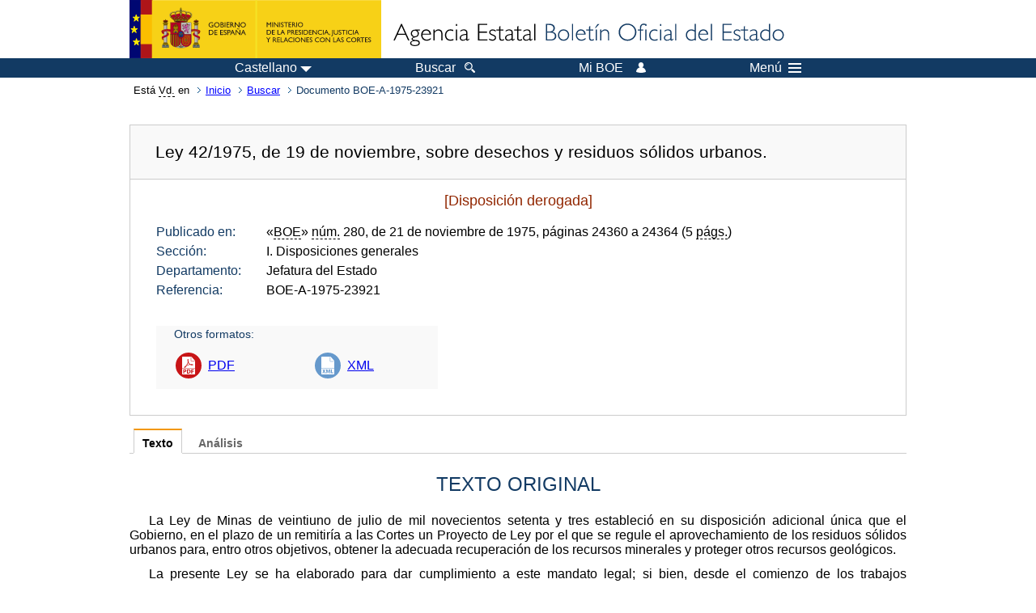

--- FILE ---
content_type: text/html; charset=UTF-8
request_url: https://boe.es/buscar/doc.php?id=BOE-A-1975-23921
body_size: 51745
content:
<!DOCTYPE html>
<html lang="es">
  <head>
    <meta charset="utf-8" />
    <meta http-equiv="X-UA-Compatible" content="IE=edge" />
    <meta name="format-detection" content="telephone=no">
    <meta name="Description" content="BOE-A-1975-23921 Ley 42/1975, de 19 de noviembre, sobre desechos y residuos sólidos urbanos." />
    <title>BOE-A-1975-23921 Ley 42/1975, de 19 de noviembre, sobre desechos y residuos sólidos urbanos.</title>
    <link rel="shortcut icon" href="/favicon.ico" />
    <link rel="icon" href="/favicon.ico" type="image/x-icon" />
    <link rel="apple-touch-icon" href="/apple-touch-icon.png">
    <base target="_top" />
    <link type="text/css" href="/estilos/boe.css" rel="stylesheet"/>
    <link rel="stylesheet" href="/estilos/diario-boe.css" type="text/css">
    <link rel="stylesheet" href="/estilos/texto.css" type="text/css">
  
    <link rel="canonical" href="https://www.boe.es/buscar/doc.php?id=BOE-A-1975-23921"/>
    <!--[if lt IE 10]>
    <link rel="stylesheet" type="text/css" href="/estilos/boe_ie9.css" />
    <![endif]-->
    <!--[if lt IE 9]>
    <link rel="stylesheet" type="text/css" href="/estilos/boe_ie8.css" />
    <![endif]-->
    <meta name="viewport" content="width=device-width, initial-scale=1.0" />
  </head>
  <body>
    <div id="header">
      <h1 class="fuera">Agencia Estatal Bolet&iacute;n Oficial del Estado</h1>
      <ul class="fuera">
        <li><a accesskey="c" href="#contenedor" tabindex="-1">Ir a contenido</a></li>
        <li><a accesskey="5" href="/diario_boe/" tabindex="-1">Consultar el diario oficial BOE</a></li>
      </ul>
      <div id="logosInicio">
        <span id="logoPresidenciaMovil"><a href="https://www.mpr.gob.es/" title="Ir al Ministerio de la Presidencia"><img src="/imagenes/logoMPRmovil.png" srcset="/imagenes/logoMPRmovil.svg" alt="Ministerio de la Presidencia"></a></span>
        <span id="logoPresidencia"><a href="https://www.mpr.gob.es/" title="Ir al Ministerio de la Presidencia"><img src="/imagenes/logoMPR.png" srcset="/imagenes/logoMPR.svg" alt="Ministerio de la Presidencia"></a></span>

        <span id="logoAgencia"><a accesskey="1" href="/" title="Ir a la p&aacute;gina de inicio"><img src="/imagenes/logoBOE.gif" srcset="/imagenes/logoBOE.svg" alt="Agencia Estatal Bolet&iacute;n Oficial del Estado"></a></span>
        
      </div> <!-- #logosInicio -->
    </div> <!-- #header -->
    <div id="top" class="banda-menu">
    <div class="menu-wrapper">
      <div id="logo-movil-boe-container">
        <a href="/" title="Ir a la p&aacute;gina de inicio"><img alt="Agencia Estatal Bolet&iacute;n Oficial del Estado" src="/imagenes/logoBlanco128.png"></a>
      </div>
      <ul class="menu">
        <li class="menu-item menu-idiomas">
          <div id="selector-idioma">
            <span class="fuera">Idioma actual:</span>
            <input id="activar-idiomas" type="checkbox" class="fuera">
            <label class="idioma-actual" for="activar-idiomas" title="Idiomas: Haga clic o utilice barra espaciadora para abrir o cerrar opciones"><span class="descripcion-idioma pc tablet">Castellano</span><span class="fuera"> / </span><span class="descripcion-idioma movil">es</span><span class="triangulo"><span></span></span></label>
            <p class="fuera">Puede seleccionar otro idioma:</p>
            <ul id="lista-idiomas">
              <li><a href="doc.php?lang=es&amp;id=BOE-A-1975-23921" lang="es" hreflang="es"><span aria-hidden="true" class="idioma"><abbr title="espa&ntilde;ol/castellano">es</abbr><span class="fuera"> / </span><em>Castellano</em></span></a></li>
              <li><a href="doc.php?lang=ca&amp;id=BOE-A-1975-23921" lang="ca" hreflang="ca"><span aria-hidden="true" class="idioma"><abbr title="catal&agrave;">ca</abbr><span class="fuera"> / </span><em>Catal&agrave;</em></span></a></li>
              <li><a href="doc.php?lang=gl&amp;id=BOE-A-1975-23921" lang="gl" hreflang="gl"><span aria-hidden="true" class="idioma"><abbr title="galego">gl</abbr><span class="fuera"> / </span><em>Galego</em></span></a></li>
              <li><a href="doc.php?lang=eu&amp;id=BOE-A-1975-23921" lang="eu" hreflang="eu"><span aria-hidden="true" class="idioma"><abbr title="euskara">eu</abbr><span class="fuera"> / </span><em>Euskara</em></span></a></li>
              <li><a href="doc.php?lang=va&amp;id=BOE-A-1975-23921" lang="ca-valencia" hreflang="ca-valencia"><span aria-hidden="true" class="idioma"><abbr title="valenci&agrave;">va</abbr><span class="fuera"> / </span><em>Valenci&agrave;</em></span></a></li>
              <li><a href="doc.php?lang=en&amp;id=BOE-A-1975-23921" lang="en" hreflang="en"><span aria-hidden="true" class="idioma"><abbr title="english">en</abbr><span class="fuera"> / </span><em>English</em></span></a></li>
              <li><a href="doc.php?lang=fr&amp;id=BOE-A-1975-23921" lang="fr" hreflang="fr"><span aria-hidden="true" class="idioma"><abbr title="fran&ccedil;ais">fr</abbr><span class="fuera"> / </span><em>Fran&ccedil;ais</em></span></a></li>
            </ul>
          </div>
        </li>
        <li class="menu-item resto">
          <a accesskey="4" href="/buscar/"><span class="botonBuscar">Buscar</span></a>
        </li>
        <li class="menu-item resto">
          <a href="/mi_boe/">
            <span class="botonMiBOE">Mi BOE <span class="luz">Desconectado.<br/>Pulse para acceder al servicio 'Mi BOE'</span></span>
          </a>
        </li>
        <li class="menu-item movil buscar">
          <a href="/buscar/">
            <img alt="Buscar" src="/imagenes/logoBuscar.png" srcset="/imagenes/logoBuscar.svg">
          </a>
        </li>
        <li class="menu-item movil">
          <a href="/mi_boe/">
            <img alt="Mi BOE" src="/imagenes/logoMiBOE.png" srcset="/imagenes/logoMiBOE.svg">
          </a>
        </li>
        <li class="menu-item menu-menu"><!--  -->
          <input id="activar-menu" name="activar" type="checkbox" title="Desplegar men&uacute;" class="fuera">
          <label class="click-desplegar resto" for="activar-menu" title="Men&uacute;: Haga clic o utilice barra espaciadora para abrir o cerrar opciones">Men&uacute;
            <span></span>
            <span></span>
            <span></span>
          </label>
          <input id="activar-menu-movil" name="activar" type="checkbox" title="Desplegar men&uacute;">
          <label class="click-desplegar movil" for="activar-menu-movil"><em>Men&uacute;</em>
            <span></span>
            <span></span>
            <span></span>
          </label>
          <div class="menu-container">
            <ul class="menu-item-list">
              <li class="menu-item first">
                <p><a href="/index.php#diarios" class="inline">Diarios Oficiales</a></p>
                <ul class="sub-menu">
                  <li><a href="/diario_boe">BOE</a></li>
                  <li><a href="/diario_borme">BORME</a></li>
                  <li><a href="/legislacion/otros_diarios_oficiales.php">Otros diarios oficiales</a></li>
                </ul>
              </li>
              <li class="menu-item">
                <p><a href="/index.php#juridico">Informaci&oacute;n Jur&iacute;dica</a></p>
                <ul class="sub-menu">
                  <li><a href="/legislacion/">Todo el Derecho</a></li>
                  <li><a href="/biblioteca_juridica/">Biblioteca Jur&iacute;dica Digital</a></li>
                </ul>
              </li>
              <li class="menu-item last">
                <p><a href="/index.php#servicios-adicionales">Otros servicios</a></p>
                <ul class="sub-menu">
                  <li><a href="/notificaciones">Notificaciones</a></li>
                  <li><a href="/edictos_judiciales">Edictos judiciales</a></li>
                  <li><a href="https://subastas.boe.es">Portal de subastas</a></li>
                  <li><a href="/anuncios">Anunciantes</a></li>
                  <li><a href="/datosabiertos/api/api.php">Datos abiertos</a></li>
                </ul>
              </li>
            </ul>
          </div> <!-- .menu-container -->
        </li><!--  -->
      </ul>
    </div> <!-- .menu-wrapper -->
    </div> <!-- .banda-menu -->
    <div id="franjaMigas">
      <div class="contMigas">
        <span class="fraseMigas">Est&aacute; <abbr title="usted">Vd.</abbr> en</span>
        <ul class="migas">
          <li><a href="/">Inicio</a></li>
          <li><a href="/buscar/">Buscar</a></li>        <li class="destino">Documento BOE-A-1975-23921</li>
        </ul>
        <div id="solapa">
        </div><!-- solapa -->
      </div><!-- contMigas -->
    </div> <!-- #franjaMigas -->
    <div id="contenedor">
      <div id="contenido" class="poolBdatos">
<h2 class="fuera">Documento BOE-A-1975-23921</h2>
<div class="enlacesDoc" id="barraSep">
  <h3 class="documento-tit">Ley 42/1975, de 19 de noviembre, sobre desechos y residuos sólidos urbanos.</h3>
  <div class="metadatosDoc">
    <div class="metadatos">
      <p class="derogada">[Disposición derogada]</p>
      <dl>
        <dt>Publicado en:</dt>
        <dd>«<abbr title="Boletín Oficial del Estado">BOE</abbr>» <abbr title="número">núm.</abbr> 280, de 21 de noviembre de 1975, páginas 24360 a 24364 (5 <abbr title="páginas">págs.</abbr>)</dd>
        <dt>Sección:</dt>
        <dd>I. Disposiciones generales</dd>
        <dt>Departamento:</dt>
        <dd>Jefatura del Estado</dd>
        <dt>Referencia:</dt>
        <dd>BOE-A-1975-23921</dd>
      </dl>
    </div>
    <ul class="enlaces-doc">
      <li class="tit-enlaces">Otros formatos:</li>
      <li class="puntoPDF2">
        <a title="Documento PDF de la publicación original" href="/boe/dias/1975/11/21/pdfs/A24360-24364.pdf">PDF</a>
      </li>
      <li class="puntoXML">
        <a target="_blank" title="Texto y metadatos en formato XML" href="/diario_boe/xml.php?id=BOE-A-1975-23921">XML</a>
      </li>
    </ul>
  </div>
  <!-- .metadatosDoc -->
</div>
<!-- .enlacesDoc -->
<div class="pretexto">
  <div class="tabs">
    <input name="tabs" type="radio" id="tab-texto" class="input" checked="checked"/>
    <label for="tab-texto" class="label">Texto</label>
    <div id="DOdocText" class="panel">
      <h4>TEXTO ORIGINAL</h4>
      <div id="textoxslt">
        <p class="parrafo">La Ley de Minas de veintiuno de julio de mil novecientos setenta y tres estableció en su disposición adicional única que el Gobierno, en el plazo de un remitiría a las Cortes un Proyecto de Ley por el que se regule el aprovechamiento de los residuos sólidos urbanos para, entro otros objetivos, obtener la adecuada recuperación de los recursos minerales y proteger otros recursos geológicos.</p>
        <p class="parrafo">La presente Ley se ha elaborado para dar cumplimiento a este mandato legal; si bien, desde el comienzo de los trabajos preparatorios, se advirtió la necesidad de ampliar el contenido de aquélla, can el fin de contemplar y dar solución jurídica a los problemas que plantean en nuestro país las actividades que se desarrollan en las distintas fases Integradas en el ciclo completo da los residuos sólidos urbanos, desde su producción hasta su aprovechamiento o eliminación final.</p>
        <p class="parrafo">La elevada capacidad de consumo que caracteriza a una sociedad en pleno desarrollo económico, como es la española, lleva aneja la aparición de grandes y nuevos problemas que el legislador no puede dejar de prevenir y corregir. Entre ellos, se ha revelado como uno de los más acuciantes el planteado por el espectacular incremento de los residuos en los núcleos urbanos. Baste decir, a este respecto, que en lo que va de siglo el volumen total de residuos domésticos en España ha aumentado en un ochocientos por ciento, de forma que este problema ha pasado a primera línea entre los que tienen planteados los Organismos municipales de nuestras grandes urbes.</p>
        <p class="parrafo">No menores son los problemas que se originan en los pequeños núcleos de población, en donde la organización de un sistema eficiente de recogida y eliminación representa una carga económica que, en múltiples ocasiones, el erario municipal no puede soportar. Como consecuencia de ello, es precisamente en estos pequeños núcleos donde se ha convertido en práctica generalizada el abandono individual e incontrolado, de los residuos, provocándose con tal motivo una notable degradación del medio natural, así como de las aguas subterráneas y otros recursos del subsuelo, habiéndose negado en ocasiones a situaciones de contaminación irreversibles, con el consiguiente perjuicio que ello supone para la economía nacional y el interés de la comunidad.</p>
        <p class="parrafo">Por otra parte, la creciente escasez de recursos naturales, como consecuencia del impacto debido al auge demográfica, incremento del nivel de vida, industrialización y pautas de consumo, singularmente acusada en países con cierto grado de desarrollo, ha convertido la necesidad de la utilización Integral de los recursos en centro de atención económica e incluso política. En este sentido, la acelerada innovación tecnológica producida en las últimas décadas ha permitido considerar la posibilidad de explotar una fuente de riqueza hasta ahora desaprovechada. La recuperación de la energía latente o transformación de los productos útiles contenido, en los residuos va a determinar que éstos dejen de considerarse en un solo aspecto negativo, de desecho, para pasar e constituir una de las fuentes de riqueza del futuro.</p>
        <p class="parrafo">Han sido numerosas, a la largo de nuestra historia legislativa, las disposiciones y normas que se han ocupado de los residuos sólidos urbanas, teniendo en cuenta los aspectos nocivos de los mismos y adoptando las medidas necesarias para proceder a su recogida y almacenamiento con las debidas garantías.</p>
        <p class="parrafo">Pueden citarse, entre otras disposiciones legales, el Real Decreto de doce de enero de mil novecientos cuatro, la Orden de tres de enero de mil novecientos veintitrés, el Reglamento de Sanidad Municipal de nueve de febrero de mil novecientos veinticinco, el Reglamento, de Sanidad Provincial de veinte de octubre de mil novecientos veinticinco, la Ley de Bases de Régimen Local de diecisiete de julio de mil novecientos cuarenta y cinco, el Reglamento de Actividades Molestas, Insalubres, Nocivas y Peligrosas de treinta de noviembre de mil novecientos sesenta y uno. Disposiciones todas ellas que de una forma directa o indirecta contemplan el problema de loe residuos y tratan de encontrar las fórmulas legales que garanticen su manipulación y eliminación en forma tal que se cumplan las indispensables condiciones higiénico-sanitarias y de protección del medio ambiente.</p>
        <p class="parrafo">La presente Ley, lejos de tratar de crear un sistema nuevo, excluyente de la vigente normativa legal, busca la solución armónica de las disposiciones sobre la materia, complementando sus soluciones con una visión moderna del problema, que tenga en cuenta tanto los adelantos de la técnica en el campo de la recogida y tratamiento como las dificultades que pueden derivarse por la utilización de nuevos productos cuya eliminación posterior presentase inconvenientes especiales.</p>
        <p class="parrafo">La Ley delimita el concepto de residuos sólidos urbanos por enumeración no exhaustiva de las actividades que los producen, determinando el régimen de propiedad sobre los mismos en orden a esclarecer los derechos y responsabilidades sobra ellos, toda vez que su actual consideración como fuente potencial de riqueza puede originar en la práctica conflictos de tipo jurídico.</p>
        <p class="parrafo">Respetando la tradición legal, continúa encomendándose de forma general a los Ayuntamientos la tarea, mediante la adecuada compensación económica, de hacerse cargo de los residuos, si bien estableciéndose la recíproca obligación a cargo de los particulares de poner éstos a disposición del Organismo municipal en las debidas condiciones.</p>
        <p class="parrafo">Se definen dos tipos fundamentales de autorizaciones. La primera de ellas está prevista para regular las operaciones necesarias para la formación de un depósito o vertedero, el cual deberá realizarse, en todo caso, teniendo en cuenta las modernas exigencias técnicas del vertido controlado. Dicha autorización podrá ser permanente, temporal o eventual, según las circunstancias que cada supuesto concreto exija.</p>
        <p class="parrafo">El segundo tipo de autorización contempla los aspectos jurídicos que concurren en el aprovechamiento industrial de los residuos, estableciéndose un derecho preferente al mismo en favor de los propietarios de aquéllos, otorgándose la autorización por la Delegación Provincial del Ministerio de Industria, previa instrucción del expediente en el que serán oídas los Organismos necesarios, a fin de imponer las condiciones técnicas y de protección del medio ambiente que se consideren convenientes.</p>
        <p class="parrafo">Por otra parte, se declara de utilidad pública el aprovechamiento de residuos sólidos urbanos, a efectos de la expropiación forzosa de los residuos y la ocupación temporal de terrenos que sean necesarios para su retirada.</p>
        <p class="parrafo">La acción del Estado se manifiesta no sólo a través del régimen administrativo y sancionador previsto en la Ley, sino también en virtud de las disposiciones de la misma que le obligan a elaborar determinados programas de investigación y desarrollo. La intervención de la Administración queda asimismo patente por la facultad que se le concede de imponer modificaciones en las plantas de aprovechamiento, declarándose de interés social, a efectos expropiatorios, tales modificaciones o ampliaciones.</p>
        <p class="parrafo">Teniendo en cuenta los elevados costes exigidos por los modernos sistemas de recogida y tratamiento, que en numerosas ocasiones escapan a las posibilidades económicas de las pequeñas Entidades municipales, se prevé la concesión de beneficios fiscales y ayudas económicas a las actividades objeto de la Ley, así como el fomento por las Diputaciones Provinciales de Mancomunidades municipales para la recogida y tratamiento de residuos, en la línea de la más pura tradición en nuestra legislación sobre Régimen Local.</p>
        <p class="parrafo">En su virtud, y de conformidad con la Ley aprobada por las Cortes, vengo en sancionar</p>
        <h5 class="capitulo_num">CAPÍTULO PRIMERO</h5>
        <h5 class="capitulo_tit">Disposiciones generales</h5>
        <h5 class="articulo">Artículo primero.</h5>
        <p class="parrafo_2">Uno. La presente Ley tiene por objeto establecer el régimen jurídico para la ordenación y vigilancia de recogida y tratamiento de los desechos y residuos sólidos urbanos en orden a la protección debida del medio ambiente y el subsuelo, fomentando el aprovechamiento de los mismos mediante la adecuada recuperación de los recursos en ellos contenidos.</p>
        <p class="parrafo">Dos. Se entiende por tratamiento el conjunto de operaciones encaminadas a la eliminación de las desechos y residuos o al aprovechamiento da los recursos contenidos en ellos.</p>
        <p class="parrafo">Tres. La eliminación comprendo todos aquellos procedimientos dirigidos bien al almacenamiento o vertido controlado de los residuos, bien a su destrucción, total o parcial, por incineración u otro sistema que no implique recuperación de energía.</p>
        <p class="parrafo">Cuatro. Se considerará coma aprovechamiento todo proceso industrial cuyo objeto sea la recuperación o transformación de los recursos contenidos en los residuos.</p>
        <h5 class="articulo">Artículo segundo.</h5>
        <p class="parrafo_2">Uno. Quedan dentro del ámbito de aplicación de esta Ley los desechos y residuos sólidos producidos corno consecuencia de las siguientes actividades y situaciones:</p>
        <p class="parrafo_2">a) Domiciliarias.</p>
        <p class="parrafo">b) Comerciales y de servicios.</p>
        <p class="parrafo">c) Sanitarias en hospitales, clínicas y ambulatorios.</p>
        <p class="parrafo">d) Limpieza viaria, zonas verdes y recreativas.</p>
        <p class="parrafo">e) Abandono de animales muertos, muebles, enseres y vehículos.</p>
        <p class="parrafo">f) Industriales, agrícolas, de construcción y obras menores de reparación domiciliaria, con ha limitaciones a que se refiere el artículo tercero.</p>
        <p class="parrafo">g) En general, todos aquellas residuos cuya recogida, transporte y almacenamiento o eliminación corresponda a los Ayuntamientos de acuerdo con lo establecido expresamente en la Ley de Régimen Local y demás disposiciones vigentes.</p>
        <p class="parrafo_2">Dos. Se regirán por lo establecido en la Ley de Minas de veintiuno de julio de mil novecientas setenta y tres y disposiciones complementarias los almacenamientos de residuos de cualquier tipo en las estructuras subterráneas, naturales. o artificiales, así como el almacenamiento y aprovechamiento de los residuos obtenidos en operaciones de investigación, explotación o beneficio minero.</p>
        <p class="parrafo">Tres. Quedan asimismo excluidos del ámbito de la presente Ley los desechos y residuos de las actividades agrícolas y ganaderas en su fase de explotación, cuando se produzcan y depositen en suelo calificado como no urbanizable conforme a la Ley del Suelo de dos de mayo de mil novecientos setenta y cinco.</p>
        <p class="parrafo">Cuatro. Lo establecido en la presente Ley lo será sin perjuicio de las disposiciones de carácter especial referentes a los desechos radiactivos, aguas residuales, productos. tóxicos, contaminantes o peligrosos o cualquier otra clase de materias que se rijan por sus disposiciones especiales,</p>
        <h5 class="capitulo_num">CAPÍTULO II</h5>
        <h5 class="capitulo_tit">Eliminación de residuos</h5>
        <h5 class="articulo">Artículo tercero.</h5>
        <p class="parrafo">Uno. La eliminación de los residuos sólidos urbanos deberá llevarse a cebo evitando toda influencia perjudicial para el suela, vegetación y fauna, la degradación del paisaje, las contaminaciones del aire y las agua; y, en general„ todo la que pueda atentar contra el ser humana o el medio ambiente que lo rodea.</p>
        <p class="parrafo">Dos. Los productores o poseedores de residuos sólidos urbanos deberán, salvo lo dispuesto en esta ley, ponerlos, en las condiciones que determinen las Ordenanzas municipales, a disposición del Ayuntamiento respectivo, que adquirirá la propiedad de los mismos desde la entrega y recogida.</p>
        <p class="parrafo">Dichas personas quedarán exentas de responsabilidad por los daños que puedan causar tales desechos o residuos, siempre que en entrega se hayan observado las citadas Ordenanzas y demás normas legales.</p>
        <p class="parrafo">Tres. Los Ayuntamientos están obligados a hacerse cargo de todos los residuos sólidos urbanos que so produzcan en el territorio de su jurisdicción, con las excepciones señaladas en esta Ley.</p>
        <p class="parrafo">Cuando el Ayuntamiento considere que los residuos sólidos presentan características que los hagan tóxicos e peligrosos, de acuerdo con los informes técnicas emitidas por los Organismos competentes, exigirá al productor o Poseedor de los mismos que, previamente a su recogida, realice un tratamiento para eliminar o reducir en lo posible estas características o que los deposite en forma y lugar adecuados.</p>
        <p class="parrafo">Los productores o poseedores de residuos que por sus características especiales puedan producir trastornos en el transporte y tratamiento, quedan obligadas a proporcionar a los Ayuntamientos información completa sobre su origen, cantidad y características.</p>
        <p class="parrafo">Cuatro. Por hacerse cargo de los residuos, los Ayuntamientos percibirán las tasas que autoricen las correspondientes Ordenanzas.</p>
        <p class="parrafo">Cuando se trate de desechos o residuos que por su volumen o configuración no puedan ser recogidos por los servicios normales del Ayuntamiento, podrá exigir éste su reducción o bonificación, debiendo serle abonados, en caso de no Llevarlo a cabo en el grado preciso, los gastos suplementarios que su recogida produzca.</p>
        <p class="parrafo">Cinco. En caso de que el productor o poseedor de residuos los entregue a persona física o jurídica que no posea la debida autorización, deberá responder solidariamente con ésta de cualquier perjuicio que se produzca por causa de aquéllos y de las sanciones que proceda imponer de conformidad con lo establecido en la presente ley y en la Ordenanza municipal correspondiente, en su caso.</p>
        <h5 class="articulo">Artículo cuarto.</h5>
        <p class="parrafo">Uno. El servicio de recogida y tratamiento de los residuos sólidos urbanos podrán realizarla los Ayuntamientos a través de cualquiera de las formas de gestión previstas por la legislación de Régimen Local y de acuerdo con lo dispuesto en esta Ley.</p>
        <p class="parrafo">Dos. Los productores o poseedores de residuos podrán conservarlos adecuadamente o constituir, individual o colectivamente, sus propios depósitos o vertederos, así como proceder a su tratamiento, previa obtención de la oportuna licencia municipal de acuerdo con lo establecido en la presente Ley.</p>
        <p class="parrafo">Tres. Cuando se trate de productores o poseedores de residuos sólidos industriales, de la construcción o de los comprendidos en alguno de los supuestos especiales previstos en el apartado tres del artículo tercero, los Ayuntamientos podrán imponer a aquéllos por motivos justificados la obligación de constituir depósitos o vertederos propios o proceder a su eliminación de acuerdo con lo establecido en esta Ley.</p>
        <h5 class="articulo">Artículo quinto,</h5>
        <p class="parrafo_2">Uno. El establecimiento y formación de un depósito o vertedero controlado deberá realizarse en lugar apropiado de acuerdo con un proyecto autorizado por el Ayuntamiento cuando se trate de vertederos o depósitos particulares, o por la Comisión Provincial de Servicios Técnicos u Organismo competente en el caso de Vertederos municipales.</p>
        <p class="parrafo">Cuando un municipio, por no disponer de lugar adecuado dentro de su término, se vea precisado a situar un vertedero o depósito fuera del mismo, deberá obtener licencia municipal del Ayuntamiento correspondiente. A falta de acuerdo entre los municipios afectados, el Ministerio de la Gobernación podrá autorizar su instalación en el lugar que resulte más adecuado, fijando las condiciones en que deba efectuarse.</p>
        <p class="parrafo">Dos. Los depósitos o vertedores tendrán la consideración de actividad molesta, insalubre, nociva o peligrosa, y las licencias necesarias para su instalación se tramitarán de acuerdo con lo previsto en las normas que regulan dichas actividades y con lo establecido en la presente Ley.</p>
        <p class="parrafo">Tres. Cuando las características del proyecto merezcan especial atención ante la posible contaminación de recursos del subsuelo, la Comisión Provincial de Servicios Técnicos solicitará informe del Instituto Geológico y Minero, en el marco de su competencia.</p>
        <p class="parrafo">Si la naturaleza o ubicación del vertedero estuviera relacionada o pudiera afectar especialmente a las competencias de otros Organismos, la Comisión Provincial de Servicios Técnicos podrá recabar, si lo estima conveniente, informe de los mismos.</p>
        <p class="parrafo">Cuatro. Todo depósito o vertedero de residuos sólidos urbanos que no haya sido previamente autorizado será declarado clandestino e inmediatamente clausurada, impidiéndose su utilización y pudiéndose obligar al responsable a la eliminación de lo depositado y en su caso realizarlo el Ayuntamiento a cargo de aquél, todo ello sin perjuicio de las sanciones previstas en esta Ley.</p>
        <p class="parrafo">Cinco. Cuando los Ayuntamientos pretendan instalar un depósito o vertedero municipal en terrenos de propiedad particular, su elección se efectuará mediante concurso público.</p>
        <h5 class="articulo">Artículo sexto.</h5>
        <p class="parrafo">Uno. Las licencias para la formación de un depósito o vertedero, que se atendrán a lo dispuesto en la legislación de Régimen Local, podrán ser indefinidas, temporales o eventuales,</p>
        <p class="parrafo">Dos. La licencia de duración indefinida se extinguirá cuando se hubiere agotado la capacidad del vertedero.</p>
        <p class="parrafo">Tres. La licencia temporal se concederá por plazo determinado y podrá ser prorrogada en los casos y condiciones que reglamentariamente se determinen.</p>
        <p class="parrafo">Cuatro. La licencia eventual se concederá para hacer frente a situaciones imprevistas. Su máxima duración será de seis meses, prorrogables por otro período igual al anterior, en los casos y condiciones que reglamentariamente se determinen.</p>
        <p class="parrafo">Cinco. Cualquiera de las licencias a que se refiere este artículo podrá ser revocada en los casos y condiciones establecidas en la legislación de Régimen Local.</p>
        <h5 class="capitulo_num">CAPÍTULO III</h5>
        <h5 class="capitulo_tit">Aprovechamiento de recursos</h5>
        <h5 class="articulo">Artículo séptimo.</h5>
        <p class="parrafo_2">Uno. Los propietarios de desechos y residuos sólidos urbanos podrán realizar directamente su aprovechamiento o ceder sus derechos a terceras personas.</p>
        <p class="parrafo">Dos. Las instalaciones industriales de aprovechamiento tendrán la calificación de actividad molesta, insalubre, nociva o peligrosa y requerirán la licencia municipal y la correspondiente autorización de la Delegación Provincial del Ministerio de Industria.</p>
        <p class="parrafo">Tres. El solicitante que pretendiere el aprovechamiento, si no fuera el propietario de los residuos, deberá, además de cumplir los requisitos señaladas en el apartado anterior, acreditar su derecho a la disponibilidad de aquéllos en la forma que reglamentariamente se determine.</p>
        <h5 class="articulo">Artículo octavo.</h5>
        <p class="parrafo_2">Uno. Por razones de interés general, el Gobierno, a propuesta del Ministerio de Industria, oída la Comisión Provincial de Servicios Técnicos y previa audiencia de los interesados, podrá instar a los titulares de le instalaciones a que lleven a cabo, en el plazo que se señale, modificaciones o ampliaciones en orden a un aprovechamiento más raciona], concediéndoles a tales efectos las ayudas económicas y demás medios procedentes en la forma que reglamentariamente se determine.</p>
        <p class="parrafo">Dos. Si no se realizan las modificaciones o ampliaciones propuestas, el Estado podrá proceder a la expropiación de las instalaciones, a estos efectos, y sin perjuicio de lo establecido en esta Ley, se declara de interés social el tratamiento de los residuos sólidos urbanas.</p>
        <h5 class="articulo">Artículo noveno.</h5>
        <p class="parrafo_2">Uno. Por razones de interés nacional, el Gobierno podrá, a propuesta de los Ministerios de Industria y Comercio, previo informe de la Organización Sindical:</p>
        <p class="parrafo_2">a) Exigir que se justifique que los desechos y residuos de los productos que se fabriquen e importen son susceptibles de normal tratamiento;</p>
        <p class="parrafo">b) Declarar obligatorio, en determinadas áreas geográficas y circunstancias económicas, el aprovechamiento de los residuos que permitan recuperar recursos cuya producción no sea suficiente para cubrir las necesidades nacionales;</p>
        <p class="parrafo">e) Fomentar la utilización de recursos recuperados en la fabricación de ciertos productos elaborados.</p>
        <p class="parrafo_2">Dos. El cumplimiento de las obligaciones establecidas en este artículo dará lugar, según proceda, a indemnización de acuerdo con la Ley de Expropiación Forzosa o a las ayudas económicas y técnicas que reglamentariamente se determinen.</p>
        <h5 class="articulo">Artículo diez.</h5>
        <p class="parrafo">Uno. A los efectos de aplicación de la Ley de Expropiación Forzosa se declara de utilidad pública el tratamiento de los desechos y residuos sólidos urbanos.</p>
        <p class="parrafo">Dos. En el caso de aprovechamiento de desechos o residuos, la declaración de utilidad pública irá implícita en el otorgamiento de la autorización,</p>
        <p class="parrafo">Tres. El titular de la autorización tendrá derecho a la ocupación temporal de aquellos terrenos que sean necesarios para proceder a la retirada de los desechos o residuos durante el tiempo imprescindible a estos efectos.</p>
        <p class="parrafo">Cuatro. La tramitación de los expedientes de expropiación forzosa y ocupación temporal a que se refiere este artículo, se llevará a cabo conforme a las disposiciones de la Ley de Expropiación Forzosa en todo lo no previsto en esta Ley.</p>
        <h5 class="capitulo_num">CAPÍTULO IV</h5>
        <h5 class="capitulo_tit">Actividad de la Administración</h5>
        <h5 class="articulo">Artículo once.</h5>
        <p class="parrafo">Uno. El Ministerio de Industria, en colaboración con las Entidades Locales, realizará los estudios necesarios para elaborar un programa nacional de investigación y desarrollo tecnológico para el tratamiento de los desechos y residuos sólidos urbanos, a fin de promover la implantación de los sistemas adecuados para su eliminación, así como para el aprovechamiento más racional de los recursos contenidos en los mismos.</p>
        <p class="parrafo">Dos. El Ministerio de Industria, de acuerdo con los Ministerios de la Gobernación, Obras Públicas y Agricultura, realizará los estudios oportunos para establecer y mantener actualizado el inventario nacional de focos contaminantes por residuos sólidos urbanos y sus instalaciones conexas.</p>
        <p class="parrafo">Tres. El Gobierno, a propuesta de los Ministerios de Industria y de la Gobernación, fijará, previo informe de la Comisión Interministerial del Medio Ambiente, las condiciones de protección de este medio y de los recursos del subsuelo que serán imperativas yen la recogida y tratamiento de desechos y residuos sólidos urbanos.</p>
        <p class="parrafo">Cuatro. El Gobierno, a propuesta de los Ministerios de Industria y de la Vivienda, fijará las condiciones mínimas relativas a los emplazamientos de las instalaciones de tratamiento de desechos y residuos sólidos urbanas, según sus tipos, a efectos de su consideración en el planeamiento urbanístico.</p>
        <p class="parrafo">Cinco. Las Diputaciones Provinciales y los Cabildos Insulares fomentarán la creación de consorcios y mancomunidades municipales de recogida y tratamiento de desechos y residuos sólidos urbanos, incluyendo en los planes provinciales de cooperación estos servicios como de carácter preferente, a efectos de poder gozar de las correspondientes subvenciones, ayudas y asistencia técnica.</p>
        <p class="parrafo">Asimismo se establecerá con este objeto un programa de subvenciones por la Comisión Interministerial de Planes Provinciales y de créditos a través de los flancos de Crédito Local y Crédito Industrial. Las subvenciones y préstamos de estos Organismos podrán otorgarse también a los Ayuntamientos cuando no resulte posible o conveniente la constitución de consorcios o mancomunidades.</p>
        <p class="parrafo">Seis. Las Diputaciones Provinciales y los Cabildos Insulares se subrogarán en las competencias que la presente Ley atribuye a los Ayuntamientos, con todos los derechos y obligaciones que a los mismos corresponden, cuando éstos no puedan prestar el servicio por razones de carácter económico u organizativo, no mancomunen entre sí a estos fines, no establezcan consorcio con las Diputaciones o Cabildos o no se decrete la correspondiente agrupación forzosa.</p>
        <p class="parrafo">Siete. Las ayudas previstas en este artículo podrán concederse, cuando proceda, a los propietarios de residuos que, individual o colectivamente, cooperen con iniciativas y proyectos a la recogida y tratamiento de residuos sólidos urbanos.</p>
        <h5 class="capitulo_num">CAPÍTULO V</h5>
        <h5 class="capitulo_tit">Sanciones y recursos</h5>
        <h5 class="articulo">Artículo doce.</h5>
        <p class="parrafo">Uno. Las infracciones a lo establecido en esta Ley y en sus disposiciones reglamentarias serán sancionadas de acuerdo con lo dispuesto en los apartados siguientes, sin perjuicio de la exigencia, en su caso, de las correspondientes responsabilidades civiles y penales.</p>
        <p class="parrafo">Dos. Con multas de mil (1.000) a un millón (1.000.000) de pesetas en los supuestos siguientes:</p>
        <p class="parrafo_2">a) Cuando los productoras de desechos y residuos sólidos urbanos se nieguen, sin causa que lo justifique, a ponerlos a disposición de los Ayuntamientos o lo hagan con manifiesto incumplimiento de lo dispuesto en las respectivas Ordenanzas municipales, a tenor de lo establecido en el artículo tercero de la presente Ley.</p>
        <p class="parrafo">b) Cuando se constituyan depósitos o vertederos clandestinos o carentes de las garantías establecidas en el artículo quinto de esta Ley.</p>
        <p class="parrafo">c) En general, en cualquier otra infracción obligaciones establecidas en esta Ley y en sus disposiciones complementarias.</p>
        <p class="parrafo_2">Tres. El Ayuntamiento que dentro de su término municipal comprobara la existencia de residuos abandonados indebidamente, o bien que su tratamiento se ejecuta de acuerdo con lo dispuesto esta Ley, exigirá del responsable o llevará a cabo a cargo de éste, los trabajos de eliminación de dichos residuos, sin perjuicio de la indemnización que se derive de los daños ocasionados y de la sanción que proceda.</p>
        <p class="parrafo">Cuatro. En los casos de reincidencia en infracciones graves se podrá acordar la clausura de los depósitos o vertederos o la suspensión de las operaciones de tratamiento.</p>
        <p class="parrafo">Cuando se trate de medidas de carácter definitivo, se producirá la revocación de la autorización otorgada.</p>
        <p class="parrafo">Si se trata de medidas de carácter temporal, será requisito previo para la reanudación de los trabajos que se corrijan las circunstancias determinantes de la sanción.</p>
        <p class="parrafo">En todo caso procederá la indemnización de los daños que se hubieren causado.</p>
        <p class="parrafo">Por razones de urgencia y cuando concurran circunstancias que afecten a la salubridad o al orden público, podrá procederse a la clausura o suspensión por quien hubiera concedido la licencia, sin perjuicio de que se dé traslado a la autoridad competente a fin de que se inicie el oportuno expediente sancionador.</p>
        <p class="parrafo">Cinco. En el Reglamento de la Ley y en razón a la importancia, intencionalidad, consecuencias y demás circunstancias, se precisarán y clasificarán las infracciones graduándose la cuantía de las multas.</p>
        <h5 class="articulo">Artículo trece.</h5>
        <p class="parrafo">La competencia para la imposición de multas y sanciones previstas en el artículo precedente corresponde:</p>
        <p class="parrafo_2">a) A los Alcaldes y Presidentes de Diputación a Cabildos Insulares respectivos, cuando la cuantía no exceda de cien mil pesetas y, según la escala que se establezca, atendiendo a la importancia de la población,</p>
        <p class="parrafo">b) A los Gobernadores civiles, cuando exceda de cien mil pesetas y no sobrepase las doscientas cincuenta mil pesetas.</p>
        <p class="parrafo">c) Al Ministro de Industria o al de la Gobernación, en el ámbito de sus respectivas competencias, cuando exceda de doscientas cincuenta mil pesetas y no sobrepase las quinientas mil pesetas.</p>
        <p class="parrafo">d) Al Consejo de Ministros, cuando exceda de quinientas mil pesetas o se trate de infracción en materia de competencia de dos o más Departamentos ministeriales, o en el caso en que proceda la clausura definitiva.</p>
        <h5 class="articulo">Artículo catorce,</h5>
        <p class="parrafo">Sin perjuicio de ulterior recurso ante los órganos de la Jurisdicción Contencioso-Administrativa, los actos administrativos sancionadores que establecen los artículos anteriores serán recurribles en la forma y plazos provistos por la Ley de Procedimiento Administrativo ante los órganos siguientes:</p>
        <p class="parrafo_2">a) Las resoluciones de los Alcaldes causarán estado en vía gubernativa y sólo podrán ser objeto de recurso de reposición previo al contencioso-administrativo.</p>
        <p class="parrafo">b) Las resoluciones de los Gobernadores civiles serán recurribles en alzada ante el Ministro de la Gobernación.</p>
        <p class="parrafo">c) Las resoluciones de los Ministros y del Consejo de Ministros pondrán fin a la vía administrativa.</p>
        <p class="parrafo">d) Los acuerdos referentes a ordenanzas en materia de tarifas, tasas u otros gravámenes, o cualquier tipo de actos administrativos de contenido económico, serán recurribles conforme a las normas especificas de la Jurisdicción Económico-Administrativa y a las de Régimen Local, en su caso.</p>
        <h5 class="capitulo">DISPOSICIONES FINALES</h5>
        <h5 class="articulo">Primera.</h5>
        <p class="parrafo_2">Dentro del plazo de un año, y a propuesta de los Ministerios de Hacienda, Industria y Gobernación, oída la Organización Sindical, el Gobierno determinará los beneficios y ayudas económicas que sean otorgables a las actividades de recogida y tratamiento de desechos y residuos sólidos urbanas.</p>
        <h5 class="articulo">Segunda.</h5>
        <p class="parrafo_2">Los Ayuntamientos que a la entrada en vigor de la presente Ley no tuvieran aprobadas ordenanzas específicas cobre las actividades reguladas par la misma, deberán elaborarlas en los plazos que reglamentariamente. se determinen.</p>
        <p class="parrafo">A tal efecto, con la antelación debida, el Ministerio de la Gobernación dictará las medidas oportunas y confeccionará, atendiendo las características de los distintos núcleos urbanos, las normas-tipo a que habrán de acomodarse las respectivas Ordenanzas municipales y en las que se señalarán las condiciones mínimas que serán de aplicación obligatoria en tanto no se aprueben o adaptan las propias de cada Municipio.</p>
        <h5 class="articulo">Tercera.</h5>
        <p class="parrafo_2">El Gobierno, a propuesta de los Ministerios interesados y oída la Organización Sindical, dictará en el plazo máximo de un año el Reglamento de esta Ley, quedando facultado para promulgar las demás disposiciones que requiera su ejecución.</p>
        <h5 class="capitulo">DISPOSICIONES TRANSITORIAS</h5>
        <h5 class="articulo">Primera.</h5>
        <p class="parrafo_2">Las actividades de recogida y tratamiento de desechos y residuos sólidos urbanos que vinieran realizándose a la entrada en vigor de la presente Ley, deberán adaptarse en el plazo de cuatro años a las condiciones establecidas en la misma, a la forma que reglamentariamente se determine.</p>
        <p class="parrafo">Por las Entidades Locales, con la participación de las Comisiones Provinciales de Servicios Técnicos, se establecerá el correspondiente programa de adaptación en relación con las necesidades de cada Municipio o zona determinada, y se propondrán las fórmulas de gestión y la concesión de las ayudas que procedan.</p>
        <h5 class="articulo">Segunda.</h5>
        <p class="parrafo_2">En los casos en que sea de aplicación lo dispuesto en el artículo octavo, párrafo uno, de esta Ley, el plazo de adaptación podrá ser de hasta cinco años.</p>
        <h5 class="capitulo">DISPOSICIÓN ADICIONAL</h5>
        <p class="parrafo_2">Las disposiciones contenidas en esta Ley lo serán sin perjuicio de las competencias atribuidas a los diversos Ministerios y en especial al de Obras Públicas por la vigente Ley de Aguas.</p>
        <p class="parrafo_2">Dad en el Palacio de la Zarzuela a diecinueve de noviembre de mil novecientos setenta y cinco.</p>
        <p class="firma_rey">JUAN CARLOS DE BORBÓN<br/>PRÍNCIPE DE ESPAÑA</p>
        <p class="firma_ministro">El Presidente de las Corles Españolas,</p>
        <p class="firma_ministro">ALEJANDRO RODRÍGUEZ DE VALCÁRCEL Y NEBREDA</p>
      </div>
      <!-- #textoxslt -->
    </div>
    <!-- #DOdocText -->
    <input name="tabs" type="radio" id="tab-analisis" class="input"/>
    <label for="tab-analisis" class="label">Análisis</label>
    <div class="panel" id="panelAnalisis">
      <div id="analisis" class="analisisDoc">
<h4>ANÁLISIS</h4>
<ul class="bullet-boe">
  <li>Rango: Ley</li>
  <li>Fecha de disposición: 19/11/1975</li>
  <li>Fecha de publicación: 21/11/1975</li>
  <li>Fecha de entrada en vigor: 11/12/1975</li>
  <li>Fecha de derogación: 12/05/1998</li>
</ul>
<h5 id="refpost">Referencias posteriores</h5>
<form name="criterio" class="formBOE criterio" method="GET" action="doc.php#refpost">
  <input type="hidden" name="id" value="BOE-A-1975-23921"/>
  <p>Criterio de ordenación:
    <input type="radio" onclick="this.form.submit()" id="criconte" name="orden" value="conte"/><label for="criconte">por contenido</label>
    <input type="radio" onclick="this.form.submit()" id="crifecha" name="orden" value="fecha" checked="checked"/><label for="crifecha">por fecha</label>
  </p>
</form>
<ul class="bullet-boe">
  <li>SE DEROGA, por la Ley 10/1998, de 21 de abril (Ref. <a href="/buscar/doc.php?id=BOE-A-1998-9478">BOE-A-1998-9478</a>).</li>
  <li>SE DICTA DE CONFORMIDAD, estableciendo medidas Dirigidas a la Reutilización y Reciclado de Envases para Alimentos, por Real Decreto 319/1991, de 8 de marzo (Ref. <a href="/buscar/doc.php?id=BOE-A-1991-6925">BOE-A-1991-6925</a>).</li>
  <li>SE MODIFICA los arts. 1 y 11 y la disposición final 3, por Real Decreto Legislativo 1163/1986, de 13 de junio (Ref. <a href="/buscar/doc.php?id=BOE-A-1986-16578">BOE-A-1986-16578</a>).</li>
</ul>
<h5>Referencias anteriores</h5>
<ul class="bullet-boe">
  <li>DE CONFORMIDAD con la disposición adicional de la Ley 22/1973, de 21 de julio, de Minas (Ref. <a href="/buscar/doc.php?id=BOE-A-1973-1018">BOE-A-1973-1018</a>).</li>
  <li>CITA:
    <ul class="bullet-boe">
      <li>Ley 19/1975, de 2 de mayo (Ref. <a href="/buscar/doc.php?id=BOE-A-1975-9250">BOE-A-1975-9250</a>).</li>
      <li>Reglamento de 30 de noviembre de 1961 (Ref. <a href="/buscar/doc.php?id=BOE-A-1961-22449">BOE-A-1961-22449</a>).</li>
      <li>Ley sobre procedimiento administrativo, de 17 de julio de 1958 (Gazeta) (Ref. <a href="/buscar/doc.php?id=BOE-A-1958-11341">BOE-A-1958-11341</a>).</li>
      <li>Ley de Expropiación Forzosa, de 16 de diciembre de 1954 (Gazeta) (Ref. <a href="/buscar/doc.php?id=BOE-A-1954-15431">BOE-A-1954-15431</a>).</li>
      <li>Ley de Bases de Régimen local, de 17 de julio de 1945 (Gazeta) (Ref. <a href="/buscar/doc.php?id=BOE-A-1945-7245">BOE-A-1945-7245</a>).</li>
      <li>Reglamento de Sanidad provincial, de 20 de octubre de 1925 (Gazeta) (Ref. <a href="/buscar/doc.php?id=BOE-A-1925-10411">BOE-A-1925-10411</a>).</li>
      <li>Reglamento de Sanidad Municipal, de 9 de febrero de 1925 (Gazeta) (Ref. <a href="/buscar/doc.php?id=BOE-A-1925-1506">BOE-A-1925-1506</a>).</li>
      <li>Real Decreto de 12 de enero de 1904 (Gazeta) (Ref. <a href="/buscar/doc.php?id=BOE-A-1904-465">BOE-A-1904-465</a>).</li>
    </ul>
  </li>
</ul>
<h5>Materias</h5>
<ul class="bullet-boe">
  <li>Administración Local</li>
  <li>Basuras</li>
  <li>Desechos y Residuos Sólidos Urbanos</li>
</ul>
</div>
    </div>
  </div>
</div>
<p class="linkSubir"><a href="#top">subir</a></p>
      </div> <!-- .pool -->
    </div> <!-- #contenedor -->
    <div id="pie">
      <div id="menuPie">
        <div class="otros-enlaces">
          <div class="grupo-otros-enlaces">
          	<div class="lista-pie">
          	<ul>
            <li><div class="enlace"><a href="/contactar/" accesskey="3">Contactar</a></div></li>
            <li><div class="enlace"><a href="/informacion/index.php" hreflang="es">Sobre esta sede electr&oacute;nica</a></div></li>
            <li><div class="enlace"><a href="/informacion/mapa_web/" accesskey="2">Mapa</a></div></li>
            <li><div class="enlace"><a href="/informacion/aviso_legal/index.php">Aviso legal</a></div></li>
            <li><div class="enlace"><a href="/informacion/accesibilidad/" accesskey="0">Accesibilidad</a></div></li>
            <li><div class="enlace"><a href="/informacion/index.php#proteccion-de-datos" hreflang="es">Protecci&oacute;n de datos</a></div></li>
            <li><div class="enlace"><a href="/informacion/sistema_interno_informacion.php" hreflang="es">Sistema Interno de Informaci&oacute;n</a></div></li>
            <li><div class="enlace"><a href="/informacion/tutoriales/" hreflang="es">Tutoriales</a></div></li>
            </ul>
            </div>
          </div>
          <div class="espacio"></div>
          <div class="grupo-otros-enlaces">
          	<div class="lista-pie">
          	<ul>
            <li><div class="enlace icono"><a href="/rss/" hreflang="es" lang="es" title="RSS"><img src="/imagenes/home/rss_32.png" srcset="/imagenes/home/rss_32.svg" alt="RSS"></a></div></li>
            <li><div class="enlace icono"><a href="/redes_sociales?pag=tw" hreflang="es" lang="es" title="boegob, el BOE en X"><img src="/imagenes/home/twitter_32.png" srcset="/imagenes/home/twitter_32.svg"  alt="X"></a></div></li>
            <li><div class="enlace icono"><a href="/redes_sociales?pag=fb" hreflang="es" lang="es" title="El BOE en Facebook"><img src="/imagenes/home/facebook_32.png" srcset="/imagenes/home/facebook_32.svg" alt="Facebook"></a></div></li>
            <li><div class="enlace icono"><a href="/redes_sociales?pag=ln" hreflang="es" lang="es" title="El BOE en LinkedIn"><img src="/imagenes/home/linkedin_32.png" srcset="/imagenes/home/linkedin_32.svg" alt="LinkedIn"></a></div></li>
            <li><div class="enlace icono"><a href="/redes_sociales?pag=yt" hreflang="es" lang="es" title="El BOE en YouTube"><img src="/imagenes/home/youtube_32.png" srcset="/imagenes/home/youtube_32.svg" alt="YouTube"></a></div></li>
            </ul>
            </div>
          </div>
        </div> <!-- .franjaMenu -->
      </div> <!-- #menuPie -->
      <div class="franja-pie">
        <p class="nombre-organismo">Agencia Estatal Bolet&iacute;n Oficial del Estado</p>
        <p class="direccion-organismo"><abbr title="Avenida">Avda.</abbr> de Manoteras, 54 - 28050 Madrid</p>
      </div>
    </div> <!-- #pie -->
    <script src="/js/desplegable.js"></script>
  </body>
</html>
